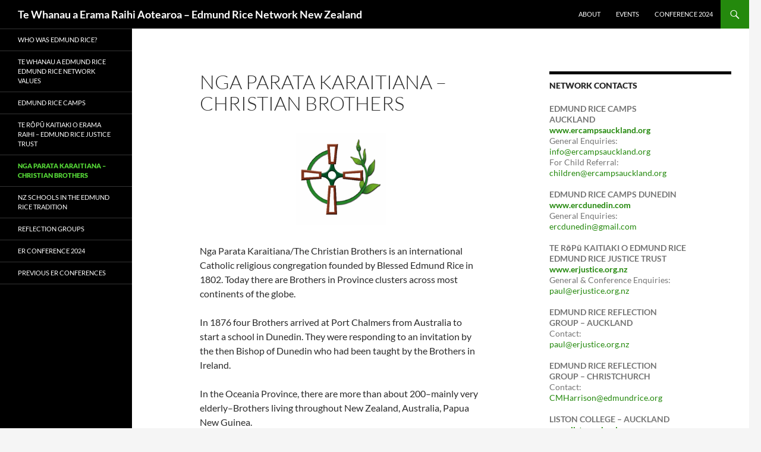

--- FILE ---
content_type: text/html; charset=UTF-8
request_url: http://www.edmundrice.org.nz/?page_id=71
body_size: 30080
content:
<!DOCTYPE html>
<!--[if IE 7]>
<html class="ie ie7" lang="en-NZ">
<![endif]-->
<!--[if IE 8]>
<html class="ie ie8" lang="en-NZ">
<![endif]-->
<!--[if !(IE 7) & !(IE 8)]><!-->
<html lang="en-NZ">
<!--<![endif]-->
<head>
	<meta charset="UTF-8">
	<meta name="viewport" content="width=device-width">
	<title>Nga Parata Karaitiana &#8211; Christian Brothers | Te Whanau a Erama Raihi Aotearoa &#8211; Edmund Rice Network New Zealand</title>
	<link rel="profile" href="https://gmpg.org/xfn/11">
	<link rel="pingback" href="http://www.edmundrice.org.nz/xmlrpc.php">
	<!--[if lt IE 9]>
	<script src="http://www.edmundrice.org.nz/wp-content/themes/twentyfourteen/js/html5.js?ver=3.7.0"></script>
	<![endif]-->
	<meta name='robots' content='max-image-preview:large' />
<link rel='dns-prefetch' href='//fonts.googleapis.com' />
<link rel="alternate" type="application/rss+xml" title="Te Whanau a Erama Raihi Aotearoa - Edmund Rice Network New Zealand &raquo; Feed" href="http://www.edmundrice.org.nz/?feed=rss2" />
<link rel="alternate" type="application/rss+xml" title="Te Whanau a Erama Raihi Aotearoa - Edmund Rice Network New Zealand &raquo; Comments Feed" href="http://www.edmundrice.org.nz/?feed=comments-rss2" />
<script>
window._wpemojiSettings = {"baseUrl":"https:\/\/s.w.org\/images\/core\/emoji\/15.0.3\/72x72\/","ext":".png","svgUrl":"https:\/\/s.w.org\/images\/core\/emoji\/15.0.3\/svg\/","svgExt":".svg","source":{"concatemoji":"http:\/\/www.edmundrice.org.nz\/wp-includes\/js\/wp-emoji-release.min.js?ver=6.5.7"}};
/*! This file is auto-generated */
!function(i,n){var o,s,e;function c(e){try{var t={supportTests:e,timestamp:(new Date).valueOf()};sessionStorage.setItem(o,JSON.stringify(t))}catch(e){}}function p(e,t,n){e.clearRect(0,0,e.canvas.width,e.canvas.height),e.fillText(t,0,0);var t=new Uint32Array(e.getImageData(0,0,e.canvas.width,e.canvas.height).data),r=(e.clearRect(0,0,e.canvas.width,e.canvas.height),e.fillText(n,0,0),new Uint32Array(e.getImageData(0,0,e.canvas.width,e.canvas.height).data));return t.every(function(e,t){return e===r[t]})}function u(e,t,n){switch(t){case"flag":return n(e,"\ud83c\udff3\ufe0f\u200d\u26a7\ufe0f","\ud83c\udff3\ufe0f\u200b\u26a7\ufe0f")?!1:!n(e,"\ud83c\uddfa\ud83c\uddf3","\ud83c\uddfa\u200b\ud83c\uddf3")&&!n(e,"\ud83c\udff4\udb40\udc67\udb40\udc62\udb40\udc65\udb40\udc6e\udb40\udc67\udb40\udc7f","\ud83c\udff4\u200b\udb40\udc67\u200b\udb40\udc62\u200b\udb40\udc65\u200b\udb40\udc6e\u200b\udb40\udc67\u200b\udb40\udc7f");case"emoji":return!n(e,"\ud83d\udc26\u200d\u2b1b","\ud83d\udc26\u200b\u2b1b")}return!1}function f(e,t,n){var r="undefined"!=typeof WorkerGlobalScope&&self instanceof WorkerGlobalScope?new OffscreenCanvas(300,150):i.createElement("canvas"),a=r.getContext("2d",{willReadFrequently:!0}),o=(a.textBaseline="top",a.font="600 32px Arial",{});return e.forEach(function(e){o[e]=t(a,e,n)}),o}function t(e){var t=i.createElement("script");t.src=e,t.defer=!0,i.head.appendChild(t)}"undefined"!=typeof Promise&&(o="wpEmojiSettingsSupports",s=["flag","emoji"],n.supports={everything:!0,everythingExceptFlag:!0},e=new Promise(function(e){i.addEventListener("DOMContentLoaded",e,{once:!0})}),new Promise(function(t){var n=function(){try{var e=JSON.parse(sessionStorage.getItem(o));if("object"==typeof e&&"number"==typeof e.timestamp&&(new Date).valueOf()<e.timestamp+604800&&"object"==typeof e.supportTests)return e.supportTests}catch(e){}return null}();if(!n){if("undefined"!=typeof Worker&&"undefined"!=typeof OffscreenCanvas&&"undefined"!=typeof URL&&URL.createObjectURL&&"undefined"!=typeof Blob)try{var e="postMessage("+f.toString()+"("+[JSON.stringify(s),u.toString(),p.toString()].join(",")+"));",r=new Blob([e],{type:"text/javascript"}),a=new Worker(URL.createObjectURL(r),{name:"wpTestEmojiSupports"});return void(a.onmessage=function(e){c(n=e.data),a.terminate(),t(n)})}catch(e){}c(n=f(s,u,p))}t(n)}).then(function(e){for(var t in e)n.supports[t]=e[t],n.supports.everything=n.supports.everything&&n.supports[t],"flag"!==t&&(n.supports.everythingExceptFlag=n.supports.everythingExceptFlag&&n.supports[t]);n.supports.everythingExceptFlag=n.supports.everythingExceptFlag&&!n.supports.flag,n.DOMReady=!1,n.readyCallback=function(){n.DOMReady=!0}}).then(function(){return e}).then(function(){var e;n.supports.everything||(n.readyCallback(),(e=n.source||{}).concatemoji?t(e.concatemoji):e.wpemoji&&e.twemoji&&(t(e.twemoji),t(e.wpemoji)))}))}((window,document),window._wpemojiSettings);
</script>
<style id='wp-emoji-styles-inline-css'>

	img.wp-smiley, img.emoji {
		display: inline !important;
		border: none !important;
		box-shadow: none !important;
		height: 1em !important;
		width: 1em !important;
		margin: 0 0.07em !important;
		vertical-align: -0.1em !important;
		background: none !important;
		padding: 0 !important;
	}
</style>
<link rel='stylesheet' id='wp-block-library-css' href='http://www.edmundrice.org.nz/wp-includes/css/dist/block-library/style.min.css?ver=6.5.7' media='all' />
<style id='wp-block-library-theme-inline-css'>
.wp-block-audio figcaption{color:#555;font-size:13px;text-align:center}.is-dark-theme .wp-block-audio figcaption{color:#ffffffa6}.wp-block-audio{margin:0 0 1em}.wp-block-code{border:1px solid #ccc;border-radius:4px;font-family:Menlo,Consolas,monaco,monospace;padding:.8em 1em}.wp-block-embed figcaption{color:#555;font-size:13px;text-align:center}.is-dark-theme .wp-block-embed figcaption{color:#ffffffa6}.wp-block-embed{margin:0 0 1em}.blocks-gallery-caption{color:#555;font-size:13px;text-align:center}.is-dark-theme .blocks-gallery-caption{color:#ffffffa6}.wp-block-image figcaption{color:#555;font-size:13px;text-align:center}.is-dark-theme .wp-block-image figcaption{color:#ffffffa6}.wp-block-image{margin:0 0 1em}.wp-block-pullquote{border-bottom:4px solid;border-top:4px solid;color:currentColor;margin-bottom:1.75em}.wp-block-pullquote cite,.wp-block-pullquote footer,.wp-block-pullquote__citation{color:currentColor;font-size:.8125em;font-style:normal;text-transform:uppercase}.wp-block-quote{border-left:.25em solid;margin:0 0 1.75em;padding-left:1em}.wp-block-quote cite,.wp-block-quote footer{color:currentColor;font-size:.8125em;font-style:normal;position:relative}.wp-block-quote.has-text-align-right{border-left:none;border-right:.25em solid;padding-left:0;padding-right:1em}.wp-block-quote.has-text-align-center{border:none;padding-left:0}.wp-block-quote.is-large,.wp-block-quote.is-style-large,.wp-block-quote.is-style-plain{border:none}.wp-block-search .wp-block-search__label{font-weight:700}.wp-block-search__button{border:1px solid #ccc;padding:.375em .625em}:where(.wp-block-group.has-background){padding:1.25em 2.375em}.wp-block-separator.has-css-opacity{opacity:.4}.wp-block-separator{border:none;border-bottom:2px solid;margin-left:auto;margin-right:auto}.wp-block-separator.has-alpha-channel-opacity{opacity:1}.wp-block-separator:not(.is-style-wide):not(.is-style-dots){width:100px}.wp-block-separator.has-background:not(.is-style-dots){border-bottom:none;height:1px}.wp-block-separator.has-background:not(.is-style-wide):not(.is-style-dots){height:2px}.wp-block-table{margin:0 0 1em}.wp-block-table td,.wp-block-table th{word-break:normal}.wp-block-table figcaption{color:#555;font-size:13px;text-align:center}.is-dark-theme .wp-block-table figcaption{color:#ffffffa6}.wp-block-video figcaption{color:#555;font-size:13px;text-align:center}.is-dark-theme .wp-block-video figcaption{color:#ffffffa6}.wp-block-video{margin:0 0 1em}.wp-block-template-part.has-background{margin-bottom:0;margin-top:0;padding:1.25em 2.375em}
</style>
<style id='classic-theme-styles-inline-css'>
/*! This file is auto-generated */
.wp-block-button__link{color:#fff;background-color:#32373c;border-radius:9999px;box-shadow:none;text-decoration:none;padding:calc(.667em + 2px) calc(1.333em + 2px);font-size:1.125em}.wp-block-file__button{background:#32373c;color:#fff;text-decoration:none}
</style>
<style id='global-styles-inline-css'>
body{--wp--preset--color--black: #000;--wp--preset--color--cyan-bluish-gray: #abb8c3;--wp--preset--color--white: #fff;--wp--preset--color--pale-pink: #f78da7;--wp--preset--color--vivid-red: #cf2e2e;--wp--preset--color--luminous-vivid-orange: #ff6900;--wp--preset--color--luminous-vivid-amber: #fcb900;--wp--preset--color--light-green-cyan: #7bdcb5;--wp--preset--color--vivid-green-cyan: #00d084;--wp--preset--color--pale-cyan-blue: #8ed1fc;--wp--preset--color--vivid-cyan-blue: #0693e3;--wp--preset--color--vivid-purple: #9b51e0;--wp--preset--color--green: #24890d;--wp--preset--color--dark-gray: #2b2b2b;--wp--preset--color--medium-gray: #767676;--wp--preset--color--light-gray: #f5f5f5;--wp--preset--gradient--vivid-cyan-blue-to-vivid-purple: linear-gradient(135deg,rgba(6,147,227,1) 0%,rgb(155,81,224) 100%);--wp--preset--gradient--light-green-cyan-to-vivid-green-cyan: linear-gradient(135deg,rgb(122,220,180) 0%,rgb(0,208,130) 100%);--wp--preset--gradient--luminous-vivid-amber-to-luminous-vivid-orange: linear-gradient(135deg,rgba(252,185,0,1) 0%,rgba(255,105,0,1) 100%);--wp--preset--gradient--luminous-vivid-orange-to-vivid-red: linear-gradient(135deg,rgba(255,105,0,1) 0%,rgb(207,46,46) 100%);--wp--preset--gradient--very-light-gray-to-cyan-bluish-gray: linear-gradient(135deg,rgb(238,238,238) 0%,rgb(169,184,195) 100%);--wp--preset--gradient--cool-to-warm-spectrum: linear-gradient(135deg,rgb(74,234,220) 0%,rgb(151,120,209) 20%,rgb(207,42,186) 40%,rgb(238,44,130) 60%,rgb(251,105,98) 80%,rgb(254,248,76) 100%);--wp--preset--gradient--blush-light-purple: linear-gradient(135deg,rgb(255,206,236) 0%,rgb(152,150,240) 100%);--wp--preset--gradient--blush-bordeaux: linear-gradient(135deg,rgb(254,205,165) 0%,rgb(254,45,45) 50%,rgb(107,0,62) 100%);--wp--preset--gradient--luminous-dusk: linear-gradient(135deg,rgb(255,203,112) 0%,rgb(199,81,192) 50%,rgb(65,88,208) 100%);--wp--preset--gradient--pale-ocean: linear-gradient(135deg,rgb(255,245,203) 0%,rgb(182,227,212) 50%,rgb(51,167,181) 100%);--wp--preset--gradient--electric-grass: linear-gradient(135deg,rgb(202,248,128) 0%,rgb(113,206,126) 100%);--wp--preset--gradient--midnight: linear-gradient(135deg,rgb(2,3,129) 0%,rgb(40,116,252) 100%);--wp--preset--font-size--small: 13px;--wp--preset--font-size--medium: 20px;--wp--preset--font-size--large: 36px;--wp--preset--font-size--x-large: 42px;--wp--preset--spacing--20: 0.44rem;--wp--preset--spacing--30: 0.67rem;--wp--preset--spacing--40: 1rem;--wp--preset--spacing--50: 1.5rem;--wp--preset--spacing--60: 2.25rem;--wp--preset--spacing--70: 3.38rem;--wp--preset--spacing--80: 5.06rem;--wp--preset--shadow--natural: 6px 6px 9px rgba(0, 0, 0, 0.2);--wp--preset--shadow--deep: 12px 12px 50px rgba(0, 0, 0, 0.4);--wp--preset--shadow--sharp: 6px 6px 0px rgba(0, 0, 0, 0.2);--wp--preset--shadow--outlined: 6px 6px 0px -3px rgba(255, 255, 255, 1), 6px 6px rgba(0, 0, 0, 1);--wp--preset--shadow--crisp: 6px 6px 0px rgba(0, 0, 0, 1);}:where(.is-layout-flex){gap: 0.5em;}:where(.is-layout-grid){gap: 0.5em;}body .is-layout-flex{display: flex;}body .is-layout-flex{flex-wrap: wrap;align-items: center;}body .is-layout-flex > *{margin: 0;}body .is-layout-grid{display: grid;}body .is-layout-grid > *{margin: 0;}:where(.wp-block-columns.is-layout-flex){gap: 2em;}:where(.wp-block-columns.is-layout-grid){gap: 2em;}:where(.wp-block-post-template.is-layout-flex){gap: 1.25em;}:where(.wp-block-post-template.is-layout-grid){gap: 1.25em;}.has-black-color{color: var(--wp--preset--color--black) !important;}.has-cyan-bluish-gray-color{color: var(--wp--preset--color--cyan-bluish-gray) !important;}.has-white-color{color: var(--wp--preset--color--white) !important;}.has-pale-pink-color{color: var(--wp--preset--color--pale-pink) !important;}.has-vivid-red-color{color: var(--wp--preset--color--vivid-red) !important;}.has-luminous-vivid-orange-color{color: var(--wp--preset--color--luminous-vivid-orange) !important;}.has-luminous-vivid-amber-color{color: var(--wp--preset--color--luminous-vivid-amber) !important;}.has-light-green-cyan-color{color: var(--wp--preset--color--light-green-cyan) !important;}.has-vivid-green-cyan-color{color: var(--wp--preset--color--vivid-green-cyan) !important;}.has-pale-cyan-blue-color{color: var(--wp--preset--color--pale-cyan-blue) !important;}.has-vivid-cyan-blue-color{color: var(--wp--preset--color--vivid-cyan-blue) !important;}.has-vivid-purple-color{color: var(--wp--preset--color--vivid-purple) !important;}.has-black-background-color{background-color: var(--wp--preset--color--black) !important;}.has-cyan-bluish-gray-background-color{background-color: var(--wp--preset--color--cyan-bluish-gray) !important;}.has-white-background-color{background-color: var(--wp--preset--color--white) !important;}.has-pale-pink-background-color{background-color: var(--wp--preset--color--pale-pink) !important;}.has-vivid-red-background-color{background-color: var(--wp--preset--color--vivid-red) !important;}.has-luminous-vivid-orange-background-color{background-color: var(--wp--preset--color--luminous-vivid-orange) !important;}.has-luminous-vivid-amber-background-color{background-color: var(--wp--preset--color--luminous-vivid-amber) !important;}.has-light-green-cyan-background-color{background-color: var(--wp--preset--color--light-green-cyan) !important;}.has-vivid-green-cyan-background-color{background-color: var(--wp--preset--color--vivid-green-cyan) !important;}.has-pale-cyan-blue-background-color{background-color: var(--wp--preset--color--pale-cyan-blue) !important;}.has-vivid-cyan-blue-background-color{background-color: var(--wp--preset--color--vivid-cyan-blue) !important;}.has-vivid-purple-background-color{background-color: var(--wp--preset--color--vivid-purple) !important;}.has-black-border-color{border-color: var(--wp--preset--color--black) !important;}.has-cyan-bluish-gray-border-color{border-color: var(--wp--preset--color--cyan-bluish-gray) !important;}.has-white-border-color{border-color: var(--wp--preset--color--white) !important;}.has-pale-pink-border-color{border-color: var(--wp--preset--color--pale-pink) !important;}.has-vivid-red-border-color{border-color: var(--wp--preset--color--vivid-red) !important;}.has-luminous-vivid-orange-border-color{border-color: var(--wp--preset--color--luminous-vivid-orange) !important;}.has-luminous-vivid-amber-border-color{border-color: var(--wp--preset--color--luminous-vivid-amber) !important;}.has-light-green-cyan-border-color{border-color: var(--wp--preset--color--light-green-cyan) !important;}.has-vivid-green-cyan-border-color{border-color: var(--wp--preset--color--vivid-green-cyan) !important;}.has-pale-cyan-blue-border-color{border-color: var(--wp--preset--color--pale-cyan-blue) !important;}.has-vivid-cyan-blue-border-color{border-color: var(--wp--preset--color--vivid-cyan-blue) !important;}.has-vivid-purple-border-color{border-color: var(--wp--preset--color--vivid-purple) !important;}.has-vivid-cyan-blue-to-vivid-purple-gradient-background{background: var(--wp--preset--gradient--vivid-cyan-blue-to-vivid-purple) !important;}.has-light-green-cyan-to-vivid-green-cyan-gradient-background{background: var(--wp--preset--gradient--light-green-cyan-to-vivid-green-cyan) !important;}.has-luminous-vivid-amber-to-luminous-vivid-orange-gradient-background{background: var(--wp--preset--gradient--luminous-vivid-amber-to-luminous-vivid-orange) !important;}.has-luminous-vivid-orange-to-vivid-red-gradient-background{background: var(--wp--preset--gradient--luminous-vivid-orange-to-vivid-red) !important;}.has-very-light-gray-to-cyan-bluish-gray-gradient-background{background: var(--wp--preset--gradient--very-light-gray-to-cyan-bluish-gray) !important;}.has-cool-to-warm-spectrum-gradient-background{background: var(--wp--preset--gradient--cool-to-warm-spectrum) !important;}.has-blush-light-purple-gradient-background{background: var(--wp--preset--gradient--blush-light-purple) !important;}.has-blush-bordeaux-gradient-background{background: var(--wp--preset--gradient--blush-bordeaux) !important;}.has-luminous-dusk-gradient-background{background: var(--wp--preset--gradient--luminous-dusk) !important;}.has-pale-ocean-gradient-background{background: var(--wp--preset--gradient--pale-ocean) !important;}.has-electric-grass-gradient-background{background: var(--wp--preset--gradient--electric-grass) !important;}.has-midnight-gradient-background{background: var(--wp--preset--gradient--midnight) !important;}.has-small-font-size{font-size: var(--wp--preset--font-size--small) !important;}.has-medium-font-size{font-size: var(--wp--preset--font-size--medium) !important;}.has-large-font-size{font-size: var(--wp--preset--font-size--large) !important;}.has-x-large-font-size{font-size: var(--wp--preset--font-size--x-large) !important;}
.wp-block-navigation a:where(:not(.wp-element-button)){color: inherit;}
:where(.wp-block-post-template.is-layout-flex){gap: 1.25em;}:where(.wp-block-post-template.is-layout-grid){gap: 1.25em;}
:where(.wp-block-columns.is-layout-flex){gap: 2em;}:where(.wp-block-columns.is-layout-grid){gap: 2em;}
.wp-block-pullquote{font-size: 1.5em;line-height: 1.6;}
</style>
<link rel='stylesheet' id='gmo-genericons-css' href='http://www.edmundrice.org.nz/wp-content/plugins/gmo-font-agent/fonts/genericons/genericons.css?ver=1.6' media='all' />
<link rel='stylesheet' id='gmo-icomoon-css' href='http://www.edmundrice.org.nz/wp-content/plugins/gmo-font-agent/fonts/icomoon/style.css?ver=1.6' media='all' />
<link rel='stylesheet' id='google-fonts-css' href='http://fonts.googleapis.com/css?family=Open+Sans&#038;ver=1.6' media='all' />
<link rel='stylesheet' id='gmo-showtime-style-css' href='http://www.edmundrice.org.nz/wp-content/plugins/gmo-showtime/css/gmo-showtime.min.css?ver=1.6' media='all' />
<link rel='stylesheet' id='twentyfourteen-lato-css' href='http://www.edmundrice.org.nz/wp-content/themes/twentyfourteen/fonts/font-lato.css?ver=20230328' media='all' />
<link rel='stylesheet' id='genericons-css' href='http://www.edmundrice.org.nz/wp-content/themes/twentyfourteen/genericons/genericons.css?ver=3.0.3' media='all' />
<link rel='stylesheet' id='twentyfourteen-style-css' href='http://www.edmundrice.org.nz/wp-content/themes/twentyfourteen/style.css?ver=20230808' media='all' />
<link rel='stylesheet' id='twentyfourteen-block-style-css' href='http://www.edmundrice.org.nz/wp-content/themes/twentyfourteen/css/blocks.css?ver=20230630' media='all' />
<!--[if lt IE 9]>
<link rel='stylesheet' id='twentyfourteen-ie-css' href='http://www.edmundrice.org.nz/wp-content/themes/twentyfourteen/css/ie.css?ver=20140711' media='all' />
<![endif]-->
<script src="http://www.edmundrice.org.nz/wp-includes/js/jquery/jquery.min.js?ver=3.7.1" id="jquery-core-js"></script>
<script src="http://www.edmundrice.org.nz/wp-includes/js/jquery/jquery-migrate.min.js?ver=3.4.1" id="jquery-migrate-js"></script>
<link rel="https://api.w.org/" href="http://www.edmundrice.org.nz/index.php?rest_route=/" /><link rel="alternate" type="application/json" href="http://www.edmundrice.org.nz/index.php?rest_route=/wp/v2/pages/71" /><link rel="EditURI" type="application/rsd+xml" title="RSD" href="http://www.edmundrice.org.nz/xmlrpc.php?rsd" />
<meta name="generator" content="WordPress 6.5.7" />
<link rel="canonical" href="http://www.edmundrice.org.nz/?page_id=71" />
<link rel='shortlink' href='http://www.edmundrice.org.nz/?p=71' />
<link rel="alternate" type="application/json+oembed" href="http://www.edmundrice.org.nz/index.php?rest_route=%2Foembed%2F1.0%2Fembed&#038;url=http%3A%2F%2Fwww.edmundrice.org.nz%2F%3Fpage_id%3D71" />
<link rel="alternate" type="text/xml+oembed" href="http://www.edmundrice.org.nz/index.php?rest_route=%2Foembed%2F1.0%2Fembed&#038;url=http%3A%2F%2Fwww.edmundrice.org.nz%2F%3Fpage_id%3D71&#038;format=xml" />
<!-- GMO Font Agent-->
<style type="text/css" media="screen"></style>
		<style type="text/css" id="twentyfourteen-header-css">
				.site-title a {
			color: #ffffff;
		}
		</style>
		<link rel="icon" href="http://www.edmundrice.org.nz/wp-content/uploads/2015/05/cropped-WalRobl082ah280-32x32.jpg" sizes="32x32" />
<link rel="icon" href="http://www.edmundrice.org.nz/wp-content/uploads/2015/05/cropped-WalRobl082ah280-192x192.jpg" sizes="192x192" />
<link rel="apple-touch-icon" href="http://www.edmundrice.org.nz/wp-content/uploads/2015/05/cropped-WalRobl082ah280-180x180.jpg" />
<meta name="msapplication-TileImage" content="http://www.edmundrice.org.nz/wp-content/uploads/2015/05/cropped-WalRobl082ah280-270x270.jpg" />
</head>

<body class="page-template-default page page-id-71 custom-background wp-embed-responsive masthead-fixed singular">
<div id="page" class="hfeed site">
	
	<header id="masthead" class="site-header">
		<div class="header-main">
			<h1 class="site-title"><a href="http://www.edmundrice.org.nz/" rel="home">Te Whanau a Erama Raihi Aotearoa &#8211; Edmund Rice Network New Zealand</a></h1>

			<div class="search-toggle">
				<a href="#search-container" class="screen-reader-text" aria-expanded="false" aria-controls="search-container">
					Search				</a>
			</div>

			<nav id="primary-navigation" class="site-navigation primary-navigation">
				<button class="menu-toggle">Primary Menu</button>
				<a class="screen-reader-text skip-link" href="#content">
					Skip to content				</a>
				<div class="menu-ern-events-container"><ul id="primary-menu" class="nav-menu"><li id="menu-item-146" class="menu-item menu-item-type-post_type menu-item-object-page menu-item-146"><a href="http://www.edmundrice.org.nz/?page_id=2">About</a></li>
<li id="menu-item-145" class="menu-item menu-item-type-post_type menu-item-object-page menu-item-145"><a href="http://www.edmundrice.org.nz/?page_id=142">Events</a></li>
<li id="menu-item-2092" class="menu-item menu-item-type-post_type menu-item-object-page menu-item-2092"><a href="http://www.edmundrice.org.nz/?page_id=2085">CONFERENCE 2024</a></li>
</ul></div>			</nav>
		</div>

		<div id="search-container" class="search-box-wrapper hide">
			<div class="search-box">
				<form role="search" method="get" class="search-form" action="http://www.edmundrice.org.nz/">
				<label>
					<span class="screen-reader-text">Search for:</span>
					<input type="search" class="search-field" placeholder="Search &hellip;" value="" name="s" />
				</label>
				<input type="submit" class="search-submit" value="Search" />
			</form>			</div>
		</div>
	</header><!-- #masthead -->

	<div id="main" class="site-main">

<div id="main-content" class="main-content">

	<div id="primary" class="content-area">
		<div id="content" class="site-content" role="main">

			
<article id="post-71" class="post-71 page type-page status-publish hentry">
	<header class="entry-header"><h1 class="entry-title">Nga Parata Karaitiana &#8211; Christian Brothers</h1></header><!-- .entry-header -->
	<div class="entry-content">
		<p><a href="http://www.edmundrice.org.nz/wp-content/uploads/2018/06/Christian_Brothers_Logo.png"><img decoding="async" class="wp-image-732 aligncenter" src="http://www.edmundrice.org.nz/wp-content/uploads/2018/06/Christian_Brothers_Logo.png" alt="" width="151" height="155" /></a><br />
Nga Parata Karaitiana/The Christian Brothers is an international Catholic religious congregation founded by Blessed Edmund Rice in 1802. Today there are Brothers in Province clusters across most continents of the globe.</p>
<p>In 1876 four Brothers arrived at Port Chalmers from Australia to start a school in Dunedin. They were responding to an invitation by the then Bishop of Dunedin who had been taught by the Brothers in Ireland.</p>
<p>In the Oceania Province, there are more than about 200&#8211;mainly very elderly&#8211;Brothers living throughout New Zealand, Australia, Papua New Guinea.</p>
<p style="text-align: center;">For more information visit:<br />
Christian Brothers Oceania Province<a href="http://www.edmundrice.org.au" target="_blank" rel="noopener noreferrer"> www.edmundrice.org.au</a><br />
Or International <a href="http://www.edmundrice.net" target="_blank" rel="noopener noreferrer">www.edmundrice.net</a></p>
	</div><!-- .entry-content -->
</article><!-- #post-71 -->

		</div><!-- #content -->
	</div><!-- #primary -->
	<div id="content-sidebar" class="content-sidebar widget-area" role="complementary">
	<aside id="text-25" class="widget widget_text"><h1 class="widget-title">NETWORK CONTACTS</h1>			<div class="textwidget"><p><strong>EDMUND RICE CAMPS<br />
AUCKLAND<br />
</strong><a href="http://www.ercampsauckland.org"><strong>www.ercampsauckland.org</strong></a><br />
General Enquiries:<br />
<a href="mailto:info@ercampsauckland.org">info@ercampsauckland.org</a><br />
For Child Referral:<br />
<a href="mailto:children@ercampsauckland.org">children@ercampsauckland.org</a></p>
<p><strong>EDMUND RICE CAMPS DUNEDIN<br />
<a href="http://www.ercdunedin.com">www.ercdunedin.com</a></strong><br />
General Enquiries:<br />
<a href="mailto:ercdunedin@gmail.com">ercdunedin@gmail.com</a></p>
<p><strong>TE RōPū KAITIAKI O EDMUND RICE<br />
EDMUND RICE JUSTICE TRUST</strong><br />
<strong><a href="http://www.erjustice.org.nz">www.erjustice.org.nz</a></strong><br />
General &amp; Conference Enquiries:<br />
<a href="mailto:paul@erjustice.org.nz">paul@erjustice.org.nz</a></p>
<p><strong>EDMUND RICE REFLECTION<br />
GROUP &#8211; AUCKLAND</strong><br />
Contact:<br />
<a href="mailto:paul@erjustice.org.nz">paul@erjustice.org.nz</a></p>
<p><strong>EDMUND RICE REFLECTION<br />
GROUP &#8211; CHRISTCHURCH</strong><br />
Contact:<br />
<a href="CMHarrison@edmundrice.org">CMHarrison@edmundrice.org</a></p>
<p><strong>LISTON COLLEGE &#8211; AUCKLAND</strong><br />
<a href="http://www.liston.school.nz/"><strong>www.liston.school.nz</strong></a><br />
General Enquiries:<br />
<a href="mailto:info@liston.school.nz">info@liston.school.nz</a></p>
<p><strong>ST KEVIN&#8217;S COLLEGE &#8211; OAMARU</strong><br />
<a href="http://www.stkevins.school.nz"><strong>www.stkevins.school.nz</strong></a><br />
General Enquiries:<br />
<a href="mailto:college@stkevins.school.nz">college@stkevins.school.nz</a></p>
<p><strong>ST PETER&#8217;S COLLEGE &#8211;<br />
AUCKLAND</strong><br />
<a href="http://www.st-peters.school.nz"><strong>www.st-peters.school.nz</strong></a><br />
General Enquiries:<br />
<a href="mailto:admin@st-peters.school.nz">admin@st-peters.school.nz</a></p>
<p><strong>ST THOMAS of CANTERBURY<br />
COLLEGE &#8211; CHRISTCHURCH</strong><br />
<a href="http://www.stc.school.nz"><strong>www.stc.school.nz</strong></a><br />
General Enquiries:<br />
office@stc.school.nz</p>
<p><strong>TRINITY CATHOLIC COLLEGE &#8211; DUNEDIN</strong><br />
<a href="http://www.trinity.school.nz"><strong>www.trinity.school.nz</strong></a><br />
General Enquiries:<br />
<a href="mailto:admin@trinity.school.nz">admin@trinity.school.nz</a></p>
<p>&nbsp;</p>
</div>
		</aside></div><!-- #content-sidebar -->
</div><!-- #main-content -->

<div id="secondary">
	
		<nav class="navigation site-navigation secondary-navigation">
		<div class="menu-main-menu-container"><ul id="menu-main-menu" class="menu"><li id="menu-item-730" class="menu-item menu-item-type-post_type menu-item-object-page menu-item-730"><a href="http://www.edmundrice.org.nz/?page_id=726">Who was Edmund Rice?</a></li>
<li id="menu-item-1390" class="menu-item menu-item-type-post_type menu-item-object-page menu-item-1390"><a href="http://www.edmundrice.org.nz/?page_id=1385">Te Whanau a Edmund Rice Edmund Rice Network Values</a></li>
<li id="menu-item-141" class="menu-item menu-item-type-post_type menu-item-object-page menu-item-141"><a href="http://www.edmundrice.org.nz/?page_id=9">Edmund Rice Camps</a></li>
<li id="menu-item-140" class="menu-item menu-item-type-post_type menu-item-object-page menu-item-140"><a href="http://www.edmundrice.org.nz/?page_id=12">Te Rōpū Kaitiaki o Erama raihi – edmund Rice Justice Trust</a></li>
<li id="menu-item-135" class="menu-item menu-item-type-post_type menu-item-object-page current-menu-item page_item page-item-71 current_page_item menu-item-135"><a href="http://www.edmundrice.org.nz/?page_id=71" aria-current="page">Nga Parata Karaitiana – Christian Brothers</a></li>
<li id="menu-item-134" class="menu-item menu-item-type-post_type menu-item-object-page menu-item-134"><a href="http://www.edmundrice.org.nz/?page_id=77">NZ Schools in the Edmund Rice Tradition</a></li>
<li id="menu-item-138" class="menu-item menu-item-type-post_type menu-item-object-page menu-item-138"><a href="http://www.edmundrice.org.nz/?page_id=43">Reflection Groups</a></li>
<li id="menu-item-2091" class="menu-item menu-item-type-post_type menu-item-object-page menu-item-2091"><a href="http://www.edmundrice.org.nz/?page_id=2085">ER Conference 2024</a></li>
<li id="menu-item-1470" class="menu-item menu-item-type-post_type menu-item-object-page menu-item-1470"><a href="http://www.edmundrice.org.nz/?page_id=1468">Previous ER Conferences</a></li>
</ul></div>	</nav>
	
	</div><!-- #secondary -->

		</div><!-- #main -->

		<footer id="colophon" class="site-footer">

			
			<div class="site-info">
												<a href="https://wordpress.org/" class="imprint">
					Proudly powered by WordPress				</a>
			</div><!-- .site-info -->
		</footer><!-- #colophon -->
	</div><!-- #page -->

			<!-- Start of StatCounter Code -->
		<script>
			<!--
			var sc_project=11750351;
			var sc_security="36ce6b2d";
						var scJsHost = (("https:" == document.location.protocol) ?
				"https://secure." : "http://www.");
			//-->
			
document.write("<sc"+"ript src='" +scJsHost +"statcounter.com/counter/counter.js'></"+"script>");		</script>
				<noscript><div class="statcounter"><a title="web analytics" href="https://statcounter.com/"><img class="statcounter" src="https://c.statcounter.com/11750351/0/36ce6b2d/0/" alt="web analytics" /></a></div></noscript>
		<!-- End of StatCounter Code -->
		<script src="http://www.edmundrice.org.nz/wp-content/plugins/gmo-showtime/js/gmo-showtime.min.js?ver=1.6" id="gmo-showtime-script-js"></script>
<script src="http://www.edmundrice.org.nz/wp-content/themes/twentyfourteen/js/functions.js?ver=20230526" id="twentyfourteen-script-js"></script>
</body>
</html>
